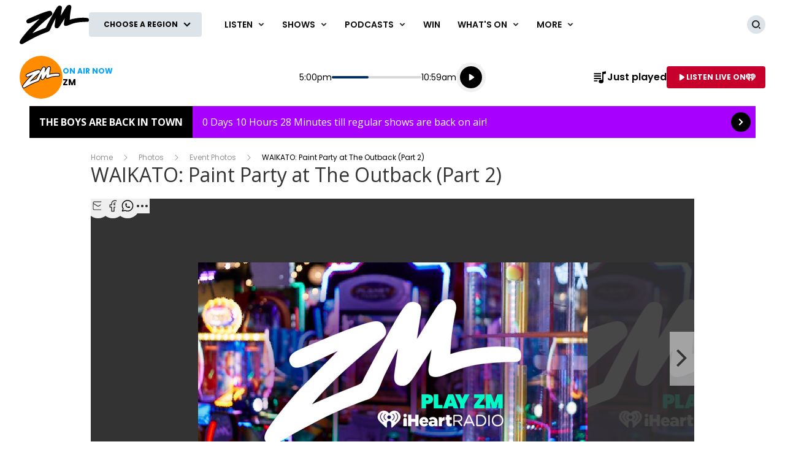

--- FILE ---
content_type: text/html; charset=utf-8
request_url: https://www.google.com/recaptcha/api2/aframe
body_size: 266
content:
<!DOCTYPE HTML><html><head><meta http-equiv="content-type" content="text/html; charset=UTF-8"></head><body><script nonce="KGechNf175IUWpidm_axkA">/** Anti-fraud and anti-abuse applications only. See google.com/recaptcha */ try{var clients={'sodar':'https://pagead2.googlesyndication.com/pagead/sodar?'};window.addEventListener("message",function(a){try{if(a.source===window.parent){var b=JSON.parse(a.data);var c=clients[b['id']];if(c){var d=document.createElement('img');d.src=c+b['params']+'&rc='+(localStorage.getItem("rc::a")?sessionStorage.getItem("rc::b"):"");window.document.body.appendChild(d);sessionStorage.setItem("rc::e",parseInt(sessionStorage.getItem("rc::e")||0)+1);localStorage.setItem("rc::h",'1768696315674');}}}catch(b){}});window.parent.postMessage("_grecaptcha_ready", "*");}catch(b){}</script></body></html>

--- FILE ---
content_type: application/javascript; charset=utf-8
request_url: https://fundingchoicesmessages.google.com/f/AGSKWxUWI_GsxB0c1vgVCQCMERspX5BxR4VvGIgqGjflGE24AoO6luDxcigvwXvCaFr3NLpT_TcX17ZPbLEOaFvUXIg7jiWdXjh1TZiNO4G8219T-xqg_Fu0irGq7zcoKzuV4QfE4VhqFaxRBEs-e0-PdY4fdtP642CUPhDId7StCUx2pXmBy45aUt1Ls1WC/_/ads/widebanner._468x60_/ads/inner_/GeoDynBanner.php?wmid=_BannerAd_
body_size: -1291
content:
window['859d9811-3df8-4c7d-a146-1ce7ab1bcea7'] = true;

--- FILE ---
content_type: text/plain; charset=utf-8
request_url: https://www.zmonline.com/webapi/onair/music/data?regionName=Auckland
body_size: -38
content:
{"Station":{"Name":"ZM","Image":{"DefaultSourceUrl":"/media/d1qah4l2/10825_m_smalljobs2022_jan_radiomobilefooter_zm.png?rmode=pad&v=1d854b2f1cdae10","AlternativeText":null},"Slogan":"Play ZM","StreamingUrl":"https://www.iheart.com/live/zm-6190/?pname=zm_web&sc=listen_live_link"},"CurrentShow":{"Name":"ZM"},"RecordingList":{"NowPlaying":{"Name":"I Just Might","ArtistName":"Bruno Mars","Image":{"DefaultSourceUrl":"https://img.iheart.com/sca/imscale?w=80&img=https://image.iheart.com/ihr-ingestion-pipeline-production-wmg/new_release/20260109050544337/075679589316/resources/2496de99a89b529d0b4647c622620334.jpg","AlternativeText":null}}}}